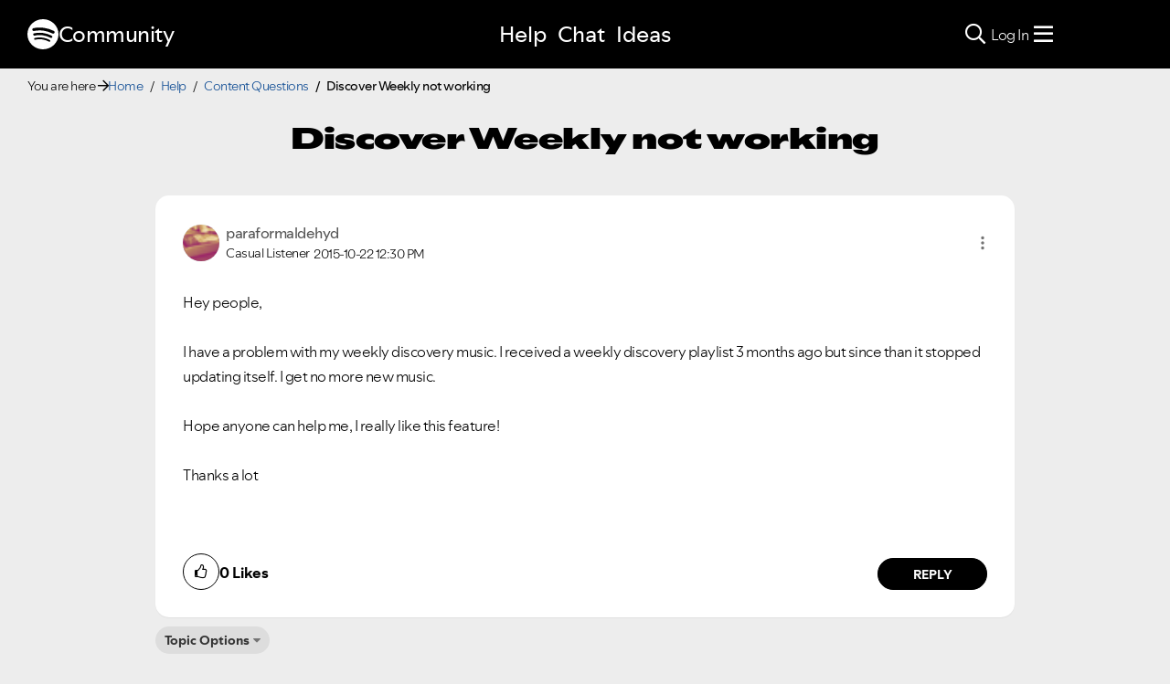

--- FILE ---
content_type: text/css
request_url: https://www.scdn.co/build/css/masthead-52fc96aa34.css
body_size: 5516
content:
span.svelte-1so9ic8 {
  -ms-flex-negative: 0;
  flex-shrink: 0;
  font-size: 10px;
  color: #919496;
}
[dir] span.svelte-1so9ic8 {
  padding: 1em 0;
}
[dir=ltr] span.svelte-1so9ic8 {
  margin: 0 15px 0 auto;
}
[dir=rtl] span.svelte-1so9ic8 {
  margin: 0 auto 0 15px;
}
@media (min-width: 768px) {
  span.svelte-1so9ic8 {
    font-size: 12px;
  }
}
img.svelte-11cxugd {
  height: 18px;
}
[dir=ltr] img.svelte-11cxugd {
  margin-left: 10px;
}
[dir=rtl] img.svelte-11cxugd {
  margin-right: 10px;
}
[dir=ltr] ul.svelte-19l7cif {
  margin: 0 45px 0 0;
  padding: 0 0 0 15px;
}
[dir=rtl] ul.svelte-19l7cif {
  margin: 0 0 0 45px;
  padding: 0 15px 0 0;
}
li.svelte-19l7cif {
  list-style: none;
  display: inline-block;
  line-height: normal;
  letter-spacing: 0;
}
[dir] li.svelte-19l7cif {
  padding: 0;
}
[dir=ltr] li.svelte-19l7cif {
  margin-right: 24px;
}
[dir=rtl] li.svelte-19l7cif {
  margin-left: 24px;
}
a.svelte-1ouzkfx {
  display: -webkit-box;
  display: -ms-flexbox;
  display: flex;
  -ms-flex-negative: 0;
  flex-shrink: 0;
  -webkit-box-align: center;
  -ms-flex-align: center;
  align-items: center;
  white-space: nowrap;
  font-size: 10px;
  text-decoration: none;
}
[dir] a.svelte-1ouzkfx {
  padding: 1em 0;
}
@media (min-width: 768px) {
  a.svelte-1ouzkfx {
    font-size: 12px;
  }
}
[dir] a.mh-compact.svelte-1ouzkfx {
  padding: 0;
}
a.svelte-1ouzkfx:focus,
a.svelte-1ouzkfx:hover {
  color: currentColor;
}
[dir] dl.svelte-12h6dnj {
  padding: 0 15px;
  margin: 0;
}
@media (min-width: 768px) {
  dl.svelte-12h6dnj {
    -webkit-box-flex: 1;
    -ms-flex: 1 0 0%;
    flex: 1 0 0%;
  }
}
dt.svelte-12h6dnj {
  color: #919496;
  font-size: 12px;
  font-weight: 900;
  line-height: 1.4;
  letter-spacing: .08em;
  text-transform: uppercase;
}
[dir] dt.svelte-12h6dnj {
  margin: 50px 0 22px;
}
@media (min-width: 992px) {
  [dir] dt.svelte-12h6dnj {
    margin: 20px 0;
  }
}
[dir] dd.svelte-12h6dnj {
  margin: 0;
}
a.svelte-12h6dnj {
  display: inline-block;
  font-size: 16px;
  font-weight: 400;
  line-height: 1.5;
  text-decoration: none;
}
[dir] a.svelte-12h6dnj {
  padding: 3px 0 15px;
}
a.svelte-12h6dnj:focus,
a.svelte-12h6dnj:hover {
  color: currentColor;
}
[dir] ul.svelte-1ad7r0v.svelte-1ad7r0v {
  margin: 20px 0 0;
  padding: 0;
}
li.svelte-1ad7r0v.svelte-1ad7r0v {
  display: inline-block;
}
[dir=ltr] li.svelte-1ad7r0v.svelte-1ad7r0v:not(:last-child) {
  margin-right: 15px;
}
[dir=rtl] li.svelte-1ad7r0v.svelte-1ad7r0v:not(:last-child) {
  margin-left: 15px;
}
a.svelte-1ad7r0v.svelte-1ad7r0v {
  display: -webkit-inline-box;
  display: -ms-inline-flexbox;
  display: inline-flex;
  -webkit-box-align: center;
  -ms-flex-align: center;
  align-items: center;
  -webkit-box-pack: center;
  -ms-flex-pack: center;
  justify-content: center;
  overflow: hidden;
  width: 44px;
  height: 44px;
}
[dir] a.svelte-1ad7r0v.svelte-1ad7r0v {
  border-radius: 50%;
  background-color: #222326;
}
a.svelte-1ad7r0v.svelte-1ad7r0v:hover {
  color: currentColor;
}
@media (min-width: 992px) {
  a.svelte-1ad7r0v.svelte-1ad7r0v {
    width: 54px;
    height: 54px;
  }
}
a.svelte-1ad7r0v span.svelte-1ad7r0v {
  display: block;
  width: 24px;
  height: 24px;
}
[dir] a.svelte-1ad7r0v .mh-social-icon-facebook.svelte-1ad7r0v {
  background: no-repeat url("data:image/svg+xml;charset=utf-8,%3Csvg xmlns='http://www.w3.org/2000/svg' viewBox='0 0 448 448' fill='%23222326'%3E%3Cpath d='M448 0v448H0V0h448zM276.877 16h-1.127c-28.833 0-51.917 8.542-69.25 25.625-17.16 16.912-25.826 40.645-25.997 71.197l-.003.928v54.5h-63.75v74h63.75V432H257V242.25h63.5l9.75-74H257V121c0-12 2.5-21 7.5-27 4.923-5.908 14.37-8.907 28.342-8.998L293.5 85h39.25V19c-13.085-1.938-31.336-2.938-54.754-2.997l-1.12-.003z'/%3E%3C/svg%3E"), currentColor;
}
[dir] a.svelte-1ad7r0v .mh-social-icon-instagram.svelte-1ad7r0v {
  background: no-repeat url("data:image/svg+xml;charset=utf-8,%3Csvg xmlns='http://www.w3.org/2000/svg' viewBox='0 0 448 448' fill='%23222326'%3E%3Cpath d='M0 230.126v-.793c.016 55.974.294 63.853 1.344 87.03 3.733 81.349 48.87 126.56 130.293 130.293C155.55 447.739 163.165 448 224 448H0V230.126zm229.242-189.75c55.006.014 62.368.256 85.291 1.307 60.704 2.762 89.059 31.565 91.822 91.821 1.05 22.905 1.275 30.266 1.287 85.272v10.487c-.014 55.022-.255 62.365-1.287 85.27-2.782 60.2-31.062 89.059-91.822 91.822-23.159 1.06-30.399 1.297-87.005 1.306h-7.054c-56.572-.009-63.848-.245-86.989-1.306-60.853-2.782-89.058-31.715-91.821-91.84-1.05-22.905-1.292-30.249-1.306-85.271v-8.77c.01-56.572.263-63.83 1.306-86.989 2.781-60.237 31.061-89.058 91.821-91.821 22.923-1.032 30.268-1.274 85.273-1.287h10.484zm-5.242 68.6c-63.523 0-115.024 51.501-115.024 115.024S160.477 339.043 224 339.043 339.024 287.54 339.024 224c0-63.523-51.501-115.024-115.024-115.024zm0 40.357c41.235 0 74.667 33.432 74.667 74.667 0 41.253-33.432 74.667-74.667 74.667S149.333 265.253 149.333 224c0-41.235 33.432-74.667 74.667-74.667zM343.579 77.56c-14.859 0-26.899 12.04-26.899 26.88s12.04 26.88 26.899 26.88c14.84 0 26.861-12.04 26.861-26.88s-12.021-26.88-26.861-26.88zM448 224v224H224c60.835 0 68.47-.261 92.363-1.344 81.274-3.733 126.597-48.87 130.274-130.293C447.74 292.469 448 284.835 448 224zm-1.344-92.344c-3.659-81.275-48.85-126.56-130.275-130.293C293.187.294 285.307.016 229.333 0L448 0v224c0-60.835-.261-68.45-1.344-92.344zM0 0h218.667c-55.973.016-63.834.294-87.011 1.344C50.306 5.077 5.096 50.214 1.363 131.637.299 154.722.019 162.62 0 217.873L0 0z'/%3E%3C/svg%3E"), currentColor;
}
[dir] a.svelte-1ad7r0v .mh-social-icon-twitter.svelte-1ad7r0v {
  background: no-repeat url("data:image/svg+xml;charset=utf-8,%3Csvg xmlns='http://www.w3.org/2000/svg' viewBox='0 0 448 448' fill='%23222326'%3E%3Cpath d='M448 0v448H0V0h448zM299.75 64c-22.333 0-41.375 7.875-57.125 23.625S219 122.417 219 144.75c0 6 .667 12.167 2 18.5-33-1.667-63.958-9.958-92.875-24.875S74.667 103.583 54.5 78.75c-7.333 12.5-11 26.083-11 40.75 0 13.833 3.25 26.667 9.75 38.5 6.5 11.833 15.25 21.417 26.25 28.75-12.717-.49-24.637-3.77-35.76-9.841L43 176.5v1c0 19.5 6.125 36.625 18.375 51.375s27.708 24.042 46.375 27.875a83.54 83.54 0 01-21.25 2.75c-4.667 0-9.75-.417-15.25-1.25 5.167 16.167 14.667 29.458 28.5 39.875 13.833 10.417 29.5 15.792 47 16.125-29.333 23-62.75 34.5-100.25 34.5-7.167 0-13.667-.333-19.5-1C64.5 371.917 105.833 384 151 384c28.667 0 55.583-4.542 80.75-13.625s46.667-21.25 64.5-36.5 33.208-32.792 46.125-52.625c12.917-19.833 22.542-40.542 28.875-62.125 6.333-21.583 9.5-43.208 9.5-64.875 0-4.667-.083-8.167-.25-10.5 15.833-11.5 29.333-25.417 40.5-41.75-15.5 6.667-31 10.833-46.5 12.5C392 104 403.833 89.167 410 70c-16 9.5-33.083 16-51.25 19.5-16-17-35.667-25.5-59-25.5z'/%3E%3C/svg%3E"), currentColor;
}
footer.svelte-1cgydzu {
  font-size: 16px;
  font-family: Circular, spotify-circular, Helvetica, Arial, sans-serif;
  font-weight: 400;
}
[dir] footer.svelte-1cgydzu {
  background: #000;
  padding: 50px 0 20px;
}
@media (min-width: 992px) {
  [dir] footer.svelte-1cgydzu {
    padding: 80px 0 50px;
  }
}
[lang=ar] footer.svelte-1cgydzu * {
  font-family: Circular, spotify-circular, noto-arabic, Helvetica Neue, Helvetica, Arial, Hiragino Kaku Gothic Pro, Meiryo, MS Gothic, sans-serif !important;
  letter-spacing: 0 !important;
}
[lang=he] footer.svelte-1cgydzu * {
  font-family: Circular-hbr, Helvetica, Arial, sans-serif !important;
  letter-spacing: 0 !important;
}
[lang=ru] footer.svelte-1cgydzu * {
  font-family: Circular-cyr, Helvetica, Arial, sans-serif !important;
  letter-spacing: 0 !important;
}
nav.svelte-1cgydzu {
  width: 100%;
}
[dir] nav.svelte-1cgydzu {
  margin: 0 auto;
}
@media (min-width: 768px) {
  nav.svelte-1cgydzu {
    width: 750px;
  }
}
@media (min-width: 992px) {
  nav.svelte-1cgydzu {
    width: 970px;
  }
}
@media (min-width: 1200px) {
  nav.svelte-1cgydzu {
    width: 1170px;
  }
}
.mh-brand.svelte-1cgydzu {
  display: block;
  -webkit-box-sizing: border-box;
  box-sizing: border-box;
}
[dir] .mh-brand.svelte-1cgydzu {
  padding: 0 15px;
}
@media (min-width: 768px) {
  .mh-brand.svelte-1cgydzu {
    width: 16.66666667%;
  }
}
@media (min-width: 992px) {
  .mh-brand.svelte-1cgydzu {
    min-height: 346px;
  }
}
.mh-top-links.svelte-1cgydzu {
  display: -webkit-box;
  display: -ms-flexbox;
  display: flex;
  -webkit-box-orient: vertical;
  -webkit-box-direction: normal;
  -ms-flex-direction: column;
  flex-direction: column;
}
@media (min-width: 768px) {
  .mh-top-links.svelte-1cgydzu {
    -webkit-box-orient: horizontal;
    -webkit-box-direction: normal;
    -ms-flex-direction: row;
    flex-direction: row;
  }
}
[dir] .mh-social-icons.svelte-1cgydzu {
  margin: 120px 15px 15px;
}
.mh-country.svelte-1cgydzu {
  display: -webkit-box;
  display: -ms-flexbox;
  display: flex;
  -webkit-box-pack: end;
  -ms-flex-pack: end;
  justify-content: flex-end;
}
[dir] .mh-country.svelte-1cgydzu {
  margin: 0 15px;
}
.mh-bottom-links.svelte-1cgydzu {
  display: -webkit-box;
  display: -ms-flexbox;
  display: flex;
}
@media (min-width: 992px) {
  nav.svelte-1cgydzu {
    display: -webkit-box;
    display: -ms-flexbox;
    display: flex;
    -ms-flex-wrap: wrap;
    flex-wrap: wrap;
  }
  .mh-brand.svelte-1cgydzu,
  .mh-top-links.svelte-1cgydzu {
    -webkit-box-flex: 0;
    -ms-flex: 0 0 auto;
    flex: 0 0 auto;
  }
  .mh-brand.svelte-1cgydzu {
    width: 16.66666667%;
  }
  .mh-top-links.svelte-1cgydzu {
    width: 50%;
  }
  [dir=ltr] .mh-social-icons.svelte-1cgydzu {
    margin: 0 15px 0 auto;
  }
  [dir=rtl] .mh-social-icons.svelte-1cgydzu {
    margin: 0 auto 0 15px;
  }
  .mh-bottom-links.svelte-1cgydzu,
  .mh-country.svelte-1cgydzu {
    width: 100%;
  }
}
button[role=menu].svelte-v64zdx.svelte-v64zdx {
  display: inline-block;
  position: relative;
  z-index: 1;
}
[dir] button[role=menu].svelte-v64zdx.svelte-v64zdx {
  border: none;
  background-color: transparent;
}
[dir=ltr] button[role=menu].svelte-v64zdx.svelte-v64zdx {
  padding: 0 0 1px 9px;
}
[dir=rtl] button[role=menu].svelte-v64zdx.svelte-v64zdx {
  padding: 0 9px 1px 0;
}
button[role=menu].svelte-v64zdx.svelte-v64zdx:focus {
  outline: 0;
}
.mh-sr-only.svelte-v64zdx.svelte-v64zdx {
  position: absolute;
  width: 1px;
  height: 1px;
  overflow: hidden;
  clip: rect(0, 0, 0, 0);
}
[dir] .mh-sr-only.svelte-v64zdx.svelte-v64zdx {
  margin: -1px;
  padding: 0;
  border: 0;
}
.mh-icon-bar.svelte-v64zdx.svelte-v64zdx {
  display: block;
  height: 3px;
  width: 22px;
  transition: -webkit-transform 0.2s;
  -webkit-transition: -webkit-transform 0.2s;
  -webkit-transition: -webkit-transform .2s;
  transition: -webkit-transform .2s;
  transition: transform .2s;
  transition: transform .2s, -webkit-transform .2s;
  transition: transform 0.2s, -webkit-transform 0.2s;
}
[dir] .mh-icon-bar.svelte-v64zdx.svelte-v64zdx {
  background-color: currentColor;
  border-radius: 1px;
  -webkit-transform-origin: 21px;
  -ms-transform-origin: 21px;
  transform-origin: 21px;
}
[dir] .mh-icon-bar + .mh-icon-bar.svelte-v64zdx.svelte-v64zdx {
  margin-top: 4px;
}
.mh-icon-bar.svelte-v64zdx.svelte-v64zdx:nth-child(3) {
  -webkit-transition: opacity .2s;
  -webkit-transition: opacity 0.2s;
  transition: opacity 0.2s;
}
button[role=menu].svelte-v64zdx:not(.mh-menu-closed) .mh-icon-bar.svelte-v64zdx:nth-child(2) {
  -webkit-transform: rotate(-45deg);
  -ms-transform: rotate(-45deg);
  transform: rotate(-45deg);
}
button[role=menu].svelte-v64zdx:not(.mh-menu-closed) .mh-icon-bar.svelte-v64zdx:nth-child(3) {
  opacity: 0;
}
button[role=menu].svelte-v64zdx:not(.mh-menu-closed) .mh-icon-bar.svelte-v64zdx:nth-child(4) {
  -webkit-transform: rotate(45deg);
  -ms-transform: rotate(45deg);
  transform: rotate(45deg);
}
svg.svelte-13ynk3t {
  fill: currentColor;
  width: 12px;
  height: 12px;
}
[dir=ltr] svg.svelte-13ynk3t {
  margin: auto 0 auto 6px;
}
[dir=rtl] svg.svelte-13ynk3t {
  margin: auto 6px auto 0;
}
.mh-message-bar.svelte-x9spy8 {
  position: relative;
  z-index: 1;
  display: -webkit-box;
  display: -ms-flexbox;
  display: flex;
  -webkit-box-pack: center;
  -ms-flex-pack: center;
  justify-content: center;
}
[dir] .mh-message-bar.svelte-x9spy8 {
  background: #509bf5;
}
.mh-container.svelte-x9spy8 {
  display: -webkit-box;
  display: -ms-flexbox;
  display: flex;
  -webkit-box-pack: justify;
  -ms-flex-pack: justify;
  justify-content: space-between;
  -webkit-box-sizing: border-box;
  box-sizing: border-box;
  -webkit-box-align: center;
  -ms-flex-align: center;
  align-items: center;
  width: 100%;
}
[dir] .mh-container.svelte-x9spy8 {
  padding: 15px;
}
@media (min-width: 768px) {
  .mh-container.svelte-x9spy8 {
    width: 750px;
  }
}
@media (min-width: 992px) {
  .mh-container.svelte-x9spy8 {
    width: 970px;
  }
}
@media (min-width: 1200px) {
  .mh-container.svelte-x9spy8 {
    width: 1170px;
  }
}
.mh-html-text.svelte-x9spy8 {
  font-family: Circular, spotify-circular, Helvetica, Arial, sans-serif;
  color: #fff;
  font-size: 12px;
}
.mh-html-text.svelte-x9spy8 a {
  color: #fff;
  text-decoration: underline;
}
.mh-close.svelte-x9spy8 {
  font-size: 18px;
  font-family: Circular, spotify-circular, Helvetica, Arial, sans-serif;
  font-weight: 700;
  color: #fff;
  -ms-flex-negative: 0;
  flex-shrink: 0;
}
[dir] .mh-close.svelte-x9spy8 {
  padding: 0;
  cursor: pointer;
  background: transparent;
  border: 0;
}
[dir=ltr] .mh-close.svelte-x9spy8 {
  margin-left: 30px;
}
[dir=rtl] .mh-close.svelte-x9spy8 {
  margin-right: 30px;
}
.mh-close.svelte-x9spy8:focus {
  outline: none;
}
[dir] .mh-close.svelte-x9spy8:focus {
  border-bottom: 2px solid #fff;
  margin-bottom: -2px;
}
.mh-screen-reader-only.svelte-x9spy8 {
  position: absolute;
  width: 1px;
  height: 1px;
  overflow: hidden;
  clip: rect(0, 0, 0, 0);
}
[dir] .mh-screen-reader-only.svelte-x9spy8 {
  margin: -1px;
  padding: 0;
  border: 0;
}
.mh-active-acknowledge.svelte-x9spy8 {
  font-size: 12px;
  letter-spacing: 2px;
  text-transform: uppercase;
  font-weight: 700;
  line-height: 12px;
}
[dir] .mh-active-acknowledge.svelte-x9spy8 {
  margin-top: 15px;
  padding: 10px 32px;
  border-radius: 500px;
  border-width: 0;
  cursor: pointer;
  -webkit-transition-property: background-color, -webkit-box-shadow;
  transition-property: background-color, -webkit-box-shadow;
  transition-property: background-color, box-shadow;
  transition-property: background-color, box-shadow, -webkit-box-shadow;
  -webkit-transition-duration: .3s;
  transition-duration: 0.3s;
}
[dir] .mh-active-acknowledge.svelte-x9spy8:active {
  background-color: #ccc;
  -webkit-box-shadow: none;
  box-shadow: none;
}
.mh-active-acknowledge.svelte-x9spy8:focus {
  outline: 0;
}
[dir] .mh-active-acknowledge.svelte-x9spy8:focus {
  background-color: #ccc;
  -webkit-box-shadow: 0 0 0 2px rgba(0, 0, 0, 0.1) inset;
  box-shadow: inset 0 0 0 2px rgba(0, 0, 0, 0.1);
}
.mh-active-acknowledge-label.svelte-x9spy8 {
  -webkit-box-orient: vertical;
  -webkit-box-direction: normal;
  -ms-flex-direction: column;
  flex-direction: column;
  -webkit-box-align: start;
  -ms-flex-align: start;
  align-items: flex-start;
}
li.svelte-vf0pv9.svelte-vf0pv9 {
  display: inline-block;
  font-size: 16px;
  line-height: inherit;
  letter-spacing: 0;
}
[dir=ltr] li.svelte-vf0pv9:last-child > a.svelte-vf0pv9 {
  padding-right: 0;
}
[dir=rtl] li.svelte-vf0pv9:last-child > a.svelte-vf0pv9 {
  padding-left: 0;
}
a.svelte-vf0pv9.svelte-vf0pv9 {
  display: block;
  text-decoration: none;
  font-weight: 700;
}
[dir] a.svelte-vf0pv9.svelte-vf0pv9 {
  padding: 28px 17px;
}
a.svelte-vf0pv9.svelte-vf0pv9:focus,
a.svelte-vf0pv9.svelte-vf0pv9:hover {
  color: currentColor;
}
@media (max-width: 991px) {
  li.svelte-vf0pv9.svelte-vf0pv9 {
    display: block;
  }
  [dir] li.svelte-vf0pv9.svelte-vf0pv9 {
    margin: 0;
  }
  a.svelte-vf0pv9.svelte-vf0pv9 {
    display: block;
    line-height: 1;
    font-weight: 700;
    font-size: 36px;
  }
  [dir] a.svelte-vf0pv9.svelte-vf0pv9 {
    cursor: pointer;
    padding: 0 0 25px;
  }
  a.mh-tier-2.svelte-vf0pv9.svelte-vf0pv9 {
    font-weight: 400;
    font-size: 28px;
  }
}
@media (max-width: 479px) {
  a.svelte-vf0pv9.svelte-vf0pv9 {
    font-size: 30px;
  }
  a.mh-tier-2.svelte-vf0pv9.svelte-vf0pv9 {
    font-size: 24px;
  }
}
li.svelte-1i2hclv {
  display: inline-block;
  height: 16px;
  width: 1px;
}
[dir] li.svelte-1i2hclv {
  background: currentColor;
  margin: auto 17px;
}
@media (max-width: 991px) {
  li.svelte-1i2hclv {
    height: 2px;
    width: 20px;
  }
  [dir] li.svelte-1i2hclv {
    margin: 18px 0 40px;
  }
}
nav.mh-desktop.svelte-4ldyho.svelte-4ldyho {
  display: none;
}
.mh-mobile-menu.svelte-4ldyho.svelte-4ldyho {
  display: -webkit-box;
  display: -ms-flexbox;
  display: flex;
  position: relative;
}
.mh-mobile-menu.svelte-4ldyho > a.svelte-4ldyho {
  display: -webkit-inline-box;
  display: -ms-inline-flexbox;
  display: inline-flex;
}
.mh-mobile-menu.svelte-4ldyho nav.svelte-4ldyho {
  -webkit-box-sizing: border-box;
  box-sizing: border-box;
  height: 100vh;
  overflow-x: hidden;
  overflow-y: scroll;
  -webkit-overflow-scrolling: touch;
  position: fixed;
  top: 0;
  width: 447px;
  max-width: 100vw;
  display: -webkit-box;
  display: -ms-flexbox;
  display: flex;
  -webkit-box-orient: vertical;
  -webkit-box-direction: normal;
  -ms-flex-direction: column;
  flex-direction: column;
  -webkit-box-pack: justify;
  -ms-flex-pack: justify;
  justify-content: space-between;
}
[dir] .mh-mobile-menu.svelte-4ldyho nav.svelte-4ldyho {
  background-color: #000;
  border-width: 0;
  margin: 0;
  padding: 38px;
}
[dir=ltr] .mh-mobile-menu.svelte-4ldyho nav.svelte-4ldyho {
  right: 0;
}
[dir=rtl] .mh-mobile-menu.svelte-4ldyho nav.svelte-4ldyho {
  left: 0;
}
.mh-mobile-menu.svelte-4ldyho .mh-brand-wrapper.svelte-4ldyho {
  display: inline-block;
  width: 89px;
}
[dir] .mh-mobile-menu.svelte-4ldyho .mh-brand-wrapper.svelte-4ldyho {
  margin-top: 13px;
}
.mh-mobile-menu.svelte-4ldyho .mh-overlay.svelte-4ldyho {
  display: block;
  width: 100vw;
  height: 100vh;
  position: fixed;
  top: 0;
}
[dir] .mh-mobile-menu.svelte-4ldyho .mh-overlay.svelte-4ldyho {
  background: rgba(0, 0, 0, 0.75);
}
[dir=ltr] .mh-mobile-menu.svelte-4ldyho .mh-overlay.svelte-4ldyho {
  left: 0;
}
[dir=rtl] .mh-mobile-menu.svelte-4ldyho .mh-overlay.svelte-4ldyho {
  right: 0;
}
ul.svelte-4ldyho.svelte-4ldyho {
  display: inline;
  list-style: none;
}
[dir] ul.svelte-4ldyho.svelte-4ldyho {
  margin: 0;
  padding: 0;
}
@media (min-width: 992px) {
  nav.mh-desktop.svelte-4ldyho.svelte-4ldyho {
    display: inline-block;
  }
  .mh-mobile-menu.svelte-4ldyho.svelte-4ldyho {
    display: none;
  }
  ul.svelte-4ldyho.svelte-4ldyho {
    display: -webkit-inline-box;
    display: -ms-inline-flexbox;
    display: inline-flex;
  }
}
.mh-footer-primary,
.mh-header-primary {
  color: #fff;
}
.mh-header-secondary {
  color: #d9dadc;
}
.mh-footer-secondary {
  color: #919496;
}
.mh-footer-hover,
.mh-header-hover {
  color: #1ed760;
}
header.svelte-14yhn32.svelte-14yhn32 {
  position: relative;
  top: 0;
  font-family: Circular, spotify-circular, Helvetica, Arial, sans-serif;
  font-size: 16px;
  font-weight: 400;
  line-height: 1.5;
  min-height: 54px;
}
[dir] header.svelte-14yhn32.svelte-14yhn32 {
  background: #000;
}
[dir=ltr] header.svelte-14yhn32.svelte-14yhn32,
[dir=rtl] header.svelte-14yhn32.svelte-14yhn32 {
  right: 0;
  left: 0;
}
header.mh-default-z-index.svelte-14yhn32.svelte-14yhn32 {
  z-index: 1020;
}
header.svelte-14yhn32 .mh-skip-link.svelte-14yhn32 {
  color: #121212;
  clip: rect(1px, 1px, 1px, 1px);
  display: block;
  font-weight: 700;
  height: 1px;
  overflow: hidden;
  position: absolute;
  text-decoration: none;
  text-transform: uppercase;
  width: 1px;
  z-index: 1;
}
[dir] header.svelte-14yhn32 .mh-skip-link.svelte-14yhn32 {
  background: #fff;
  border-radius: 500px;
  margin: 16px;
  padding: 16px 48px;
}
header.svelte-14yhn32 .mh-skip-link.svelte-14yhn32:focus {
  clip: auto;
  height: auto;
  width: auto;
}
@media (min-width: 992px) {
  header.mh-transparent.svelte-14yhn32.svelte-14yhn32:not(.mh-semitransparent-top) {
    -webkit-transition: background-color 0.2s linear;
    transition: background-color 0.2s linear;
    min-height: 80px;
  }
  [dir] header.mh-transparent.svelte-14yhn32.svelte-14yhn32:not(.mh-semitransparent-top) {
    background-color: transparent;
  }
  [dir] header.mh-semitransparent-top.svelte-14yhn32.svelte-14yhn32,
  [dir] header.mh-transparent:not(.mh-semitransparent-top).mh-sticky.svelte-14yhn32.svelte-14yhn32 {
    background-color: rgba(0, 0, 0, 0.6);
  }
}
header.mh-fixed.svelte-14yhn32.svelte-14yhn32 {
  position: fixed;
}
[lang=ar] header.svelte-14yhn32.svelte-14yhn32 * {
  font-family: Circular, spotify-circular, noto-arabic, Helvetica Neue, Helvetica, Arial, Hiragino Kaku Gothic Pro, Meiryo, MS Gothic, sans-serif !important;
  letter-spacing: 0 !important;
}
[lang=he] header.svelte-14yhn32.svelte-14yhn32 * {
  font-family: Circular-hbr, Helvetica, Arial, sans-serif !important;
  letter-spacing: 0 !important;
}
[lang=ru] header.svelte-14yhn32.svelte-14yhn32 * {
  font-family: Circular-cyr, Helvetica, Arial, sans-serif !important;
  letter-spacing: 0 !important;
}
.mh-brand-wrapper.svelte-14yhn32.svelte-14yhn32 {
  display: inline-block;
}
[dir] .mh-brand-wrapper.svelte-14yhn32.svelte-14yhn32 {
  margin-top: 13px;
}
@media (min-width: 992px) {
  [dir] .mh-brand-wrapper.svelte-14yhn32.svelte-14yhn32 {
    margin-top: 20px;
  }
}
.mh-container.svelte-14yhn32.svelte-14yhn32 {
  display: -webkit-box;
  display: -ms-flexbox;
  display: flex;
  -webkit-box-pack: justify;
  -ms-flex-pack: justify;
  justify-content: space-between;
  -webkit-box-sizing: border-box;
  box-sizing: border-box;
  max-width: 750px;
  height: 54px;
}
[dir] .mh-container.svelte-14yhn32.svelte-14yhn32 {
  margin: 0 auto;
  padding: 0 15px;
}
@media (min-width: 992px) {
  .mh-container.svelte-14yhn32.svelte-14yhn32 {
    max-width: 970px;
    height: 80px;
  }
}
@media (min-width: 1200px) {
  .mh-container.svelte-14yhn32.svelte-14yhn32 {
    max-width: 1170px;
  }
}
li.svelte-kdyqkb {
  position: relative;
  font-size: 16px;
  line-height: inherit;
  letter-spacing: 0;
}
button.svelte-kdyqkb,
li.svelte-kdyqkb {
  display: -webkit-box;
  display: -ms-flexbox;
  display: flex;
}
button.svelte-kdyqkb {
  -webkit-box-align: center;
  -ms-flex-align: center;
  align-items: center;
  text-decoration: none;
  font: inherit;
  font-weight: 700;
  outline: none;
}
[dir] button.svelte-kdyqkb {
  background-color: transparent;
  border: none;
  padding: 20px 0;
  cursor: pointer;
}
[dir=ltr] button.svelte-kdyqkb {
  margin-left: 7px;
}
[dir=rtl] button.svelte-kdyqkb {
  margin-right: 7px;
}
button.svelte-kdyqkb:focus,
button.svelte-kdyqkb:hover {
  color: currentColor;
}
div.mh-profile-title.svelte-kdyqkb {
  display: inline-block;
}
[dir] div.mh-profile-title.svelte-kdyqkb {
  margin: auto 0;
}
span.svelte-kdyqkb {
  display: inline-block;
}
[dir=ltr] span.svelte-kdyqkb {
  margin: auto 0 auto 10px;
}
[dir=rtl] span.svelte-kdyqkb {
  margin: auto 10px auto 0;
}
div.mh-dropdown-menu.svelte-kdyqkb {
  display: none;
}
div.mh-dropdown-menu.mh-open.svelte-kdyqkb {
  display: block;
  position: absolute;
  top: 100%;
}
[dir] div.mh-dropdown-menu.mh-open.svelte-kdyqkb {
  margin-top: -8px;
}
[dir=ltr] div.mh-dropdown-menu.mh-open.svelte-kdyqkb {
  right: -17px;
}
[dir=rtl] div.mh-dropdown-menu.mh-open.svelte-kdyqkb {
  left: -17px;
}
@media (max-width: 991px) {
  button.svelte-kdyqkb {
    display: none;
  }
  div.mh-dropdown-menu.svelte-kdyqkb,
  div.mh-dropdown-menu.mh-open.svelte-kdyqkb {
    display: block;
  }
}
ul.svelte-11h1c9 {
  display: block;
  list-style: none;
}
[dir] ul.svelte-11h1c9 {
  padding: 0;
}
li.svelte-11h1c9 {
  display: list-item;
}
[dir] li.svelte-11h1c9 {
  padding: 0 0 22px;
}
a.svelte-11h1c9 {
  display: inline-block;
  line-height: 1;
  font-weight: 400;
  font-size: 24px;
  text-decoration: none;
}
[dir] a.svelte-11h1c9 {
  padding: 0;
}
a.svelte-11h1c9:focus,
a.svelte-11h1c9:hover {
  color: currentColor;
}
@media (min-width: 480px) {
  a.svelte-11h1c9 {
    font-size: 28px;
  }
}
@media (min-width: 992px) {
  ul.svelte-11h1c9 {
    min-width: 160px;
    display: -webkit-box;
    display: -ms-flexbox;
    display: flex;
    -webkit-box-orient: vertical;
    -webkit-box-direction: normal;
    -ms-flex-direction: column;
    flex-direction: column;
  }
  [dir] ul.svelte-11h1c9 {
    margin: 2px 0 0;
    background-color: #fff;
    border-radius: 3px;
    -webkit-box-shadow: 0 0 30px 0 rgba(0, 0, 0, 0.2);
    box-shadow: 0 0 30px 0 rgba(0, 0, 0, 0.2);
    padding: 10px 0;
  }
  ul.svelte-11h1c9:before {
    content: "";
    display: block;
    position: absolute;
    width: 0;
    height: 0;
    top: -12px;
  }
  [dir] ul.svelte-11h1c9:before {
    border-bottom: 16px solid #fff;
  }
  [dir=ltr] ul.svelte-11h1c9:before {
    right: 7px;
  }
  [dir=ltr] ul.svelte-11h1c9:before,
  [dir=rtl] ul.svelte-11h1c9:before {
    border-left: 16px solid transparent;
    border-right: 16px solid transparent;
  }
  [dir=rtl] ul.svelte-11h1c9:before {
    left: 7px;
  }
  li.svelte-11h1c9 {
    display: block;
    letter-spacing: 0;
  }
  [dir] li.svelte-11h1c9 {
    padding: 0;
  }
  a.svelte-11h1c9 {
    display: block;
    line-height: 1.5;
    font-size: 16px;
    font-weight: 700;
    color: #000;
  }
  [dir] a.svelte-11h1c9 {
    padding: 4px 16px 3px;
  }
  a.mh-subtle.svelte-11h1c9 {
    color: #919496;
  }
  a.mh-subtle.svelte-11h1c9:focus,
  a.mh-subtle.svelte-11h1c9:hover,
  a.svelte-11h1c9:focus,
  a.svelte-11h1c9:hover {
    color: currentColor;
  }
}
.suppress-scroll {
  overflow: hidden;
}
div.svelte-8gzfq1,
img.svelte-8gzfq1 {
  display: block;
  -webkit-box-sizing: border-box;
  box-sizing: border-box;
  width: 34px;
  height: 34px;
  display: inline-block;
}
[dir] div.svelte-8gzfq1,
[dir] img.svelte-8gzfq1 {
  border-radius: 50%;
  -webkit-box-shadow: 0 0 5px 2px rgba(0, 0, 0, 0.1);
  box-shadow: 0 0 5px 2px rgba(0, 0, 0, 0.1);
}
[dir=ltr] div.svelte-8gzfq1,
[dir=ltr] img.svelte-8gzfq1 {
  margin: auto 6px auto 10px;
}
[dir=rtl] div.svelte-8gzfq1,
[dir=rtl] img.svelte-8gzfq1 {
  margin: auto 10px auto 6px;
}
@media (min-width: 992px) {
  div.svelte-8gzfq1,
  img.svelte-8gzfq1 {
    width: 40px;
    height: 40px;
  }
}
img.svelte-8gzfq1 {
  -o-object-fit: cover;
  object-fit: cover;
}
[dir] div.svelte-8gzfq1 {
  border: 2px solid;
}
svg.svelte-8gzfq1 {
  fill: currentColor;
  height: 100%;
  width: 100%;
  -webkit-box-sizing: border-box;
  box-sizing: border-box;
}
[dir] svg.svelte-8gzfq1 {
  padding: 7px;
}
a.svelte-18o1xvt {
  display: inline-block;
  height: 27px;
  width: 89px;
}
[dir] a.svelte-18o1xvt {
  margin: 0;
}
@media (min-width: 992px) {
  a.svelte-18o1xvt {
    height: 40px;
    width: 132px;
  }
}
span.svelte-1gcdbl9 {
  width: 100%;
  height: 100%;
  font: 0/0 a;
  display: inline-block;
}
[dir] span.svelte-1gcdbl9 {
  text-shadow: none;
  border: 0;
}
g.svelte-1gcdbl9 {
  fill: currentColor;
}


--- FILE ---
content_type: application/javascript
request_url: https://pixel-static.spotify.com/sync.min.js
body_size: 1711
content:
!function(e,t,n,r,o,u){"use strict";!function(e){var t={};function n(r){if(t[r])return t[r].exports;var o=t[r]={i:r,l:!1,exports:{}};return e[r].call(o.exports,o,o.exports,n),o.l=!0,o.exports}n.m=e,n.c=t,n.d=function(e,t,r){n.o(e,t)||Object.defineProperty(e,t,{enumerable:!0,get:r})},n.r=function(e){"undefined"!=typeof Symbol&&Symbol.toStringTag&&Object.defineProperty(e,Symbol.toStringTag,{value:"Module"}),Object.defineProperty(e,"__esModule",{value:!0})},n.t=function(e,t){if(1&t&&(e=n(e)),8&t)return e;if(4&t&&"object"==typeof e&&e&&e.__esModule)return e;var r=Object.create(null);if(n.r(r),Object.defineProperty(r,"default",{enumerable:!0,value:e}),2&t&&"string"!=typeof e)for(var o in e)n.d(r,o,function(t){return e[t]}.bind(null,o));return r},n.n=function(e){var t=e&&e.__esModule?function(){return e.default}:function(){return e};return n.d(t,"a",t),t},n.o=function(e,t){return Object.prototype.hasOwnProperty.call(e,t)},n.p="",n(n.s=19)}([function(e,t){var n="[object AsyncFunction]",r="[object Function]",o="[object GeneratorFunction]",u="[object Null]",i="[object Proxy]",a="[object Undefined]",c="object"==typeof global&&global&&global.Object===Object&&global,l="object"==typeof self&&self&&self.Object===Object&&self,f=c||l||Function("return this")(),s=Object.prototype,d=s.hasOwnProperty,v=s.toString,b=f.Symbol,p=b?b.toStringTag:void 0;function y(e){return null==e?void 0===e?a:u:p&&p in Object(e)?function(e){var t=d.call(e,p),n=e[p];try{e[p]=void 0;var r=!0}catch(e){}var o=v.call(e);r&&(t?e[p]=n:delete e[p]);return o}(e):function(e){return v.call(e)}(e)}e.exports=function(e){if(!function(e){var t=typeof e;return null!=e&&("object"==t||"function"==t)}(e))return!1;var t=y(e);return t==r||t==o||t==n||t==i}},function(e,t,o){Object.defineProperty(t,"__esModule",{value:!0});var u=function(){function e(e,t){for(var n=0;n<t.length;n++){var r=t[n];r.enumerable=r.enumerable||!1,r.configurable=!0,"value"in r&&(r.writable=!0),Object.defineProperty(e,r.key,r)}}return function(t,n,r){return n&&e(t.prototype,n),r&&e(t,r),t}}(),i=o(4),a=function(e){return e&&e.__esModule?e:{default:e}}(o(0));var c=function(){function e(){!function(e,t){if(!(e instanceof t))throw new TypeError("Cannot call a class as a function")}(this,e)}return u(e,null,[{key:"xhrGetRequest",value:function(e,t){var o=new n;(0,a.default)(t)&&(o.onreadystatechange=function(){4===o.readyState&&200===o.status&&t(o.responseText)}),o.withCredentials=!0,o.open("GET",r(e)),o.send()}},{key:"imageGetRequest",value:function(e){(0,i.loadResourceEl)("img",{src:r(e)})}}]),e}();t.default=c},function(e,t,n){Object.defineProperty(t,"__esModule",{value:!0});t.errorSources={sync:"sync-js",conversion:"conversion-js",consent:"consent-js"},t.invocations={init:"init",track:"track"},t.errors={bootstrapMissing:"missing bootstrap objects",onetrustMissing:"onetrust variables are missing"},t.intervals={polling:1e3}},function(e,t,n){Object.defineProperty(t,"__esModule",{value:!0});var r=function(){function e(e,t){for(var n=0;n<t.length;n++){var r=t[n];r.enumerable=r.enumerable||!1,r.configurable=!0,"value"in r&&(r.writable=!0),Object.defineProperty(e,r.key,r)}}return function(t,n,r){return n&&e(t.prototype,n),r&&e(t,r),t}}(),o=function(e){return e&&e.__esModule?e:{default:e}}(n(1));var u=function(){function e(){!function(e,t){if(!(e instanceof t))throw new TypeError("Cannot call a class as a function")}(this,e)}return r(e,null,[{key:"report",value:function(e,t){var n=e.name+"-"+e.message;o.default.imageGetRequest("https://pixel.spotify.com/v1/client-error?source="+t+"&error="+n)}}]),e}();t.default=u},function(e,n,r){Object.defineProperty(n,"__esModule",{value:!0}),n.loadResourceEl=void 0;var o=function(e){return e&&e.__esModule?e:{default:e}}(r(0));var u=["img","script"];n.loadResourceEl=function(e,n,r){if(u.indexOf(e.toLowerCase())>=0){n.async=!0;var i=Object.assign(t.createElement(e),n);return(0,o.default)(r)&&(i.onload=r),i}}},function(e,n,r){Object.defineProperty(n,"__esModule",{value:!0});n.cookiesEnabled=function(){return t.cookie="sss=1",t.cookie.indexOf("sss=1")>=0},n.getCookie=function(e){for(var n=e+"=",r=decodeURIComponent(t.cookie).split(";"),o=0;o<r.length;o++){for(var u=r[o];" "==u.charAt(0);)u=u.substring(1);if(0==u.indexOf(n))return u.substring(n.length,u.length)}return""}},,,,,,,,,,,,function(t,n,r){Object.defineProperty(n,"__esModule",{value:!0});var o=function(){return void 0!==e.dataLayer};n.getDataLayerValue=function(t){if(!o())return"";var n=e.dataLayer.filter(function(e){return void 0!==e[t]});return void 0===n[0]?"":n[0][t]},n.dataLayerEnabled=o},function(e,t,n){Object.defineProperty(t,"__esModule",{value:!0});var r=function(){function e(e,t){for(var n=0;n<t.length;n++){var r=t[n];r.enumerable=r.enumerable||!1,r.configurable=!0,"value"in r&&(r.writable=!0),Object.defineProperty(e,r.key,r)}}return function(t,n,r){return n&&e(t.prototype,n),r&&e(t,r),t}}(),u=f(n(1)),i=f(n(3)),a=n(5),c=n(2),l=n(17);function f(e){return e&&e.__esModule?e:{default:e}}var s=function(){function e(){!function(e,t){if(!(e instanceof t))throw new TypeError("Cannot call a class as a function")}(this,e)}return r(e,null,[{key:"execute",value:function(){try{var e="https://pixel.spotify.com/v2/sync?ce="+((0,a.cookiesEnabled)()?1:0)+"&pp="+(0,l.getDataLayerValue)("ppid");u.default.xhrGetRequest(e,function(e){o.parse(e).dmp_urls.forEach(function(e){return u.default.imageGetRequest(e)})})}catch(e){i.default.report(e,c.errorSources.sync)}}}]),e}();t.default=s},function(e,t,n){var r=function(e){return e&&e.__esModule?e:{default:e}}(n(18));try{r.default.execute()}catch(e){}}])}(window,document,XMLHttpRequest,encodeURI,JSON,setInterval);